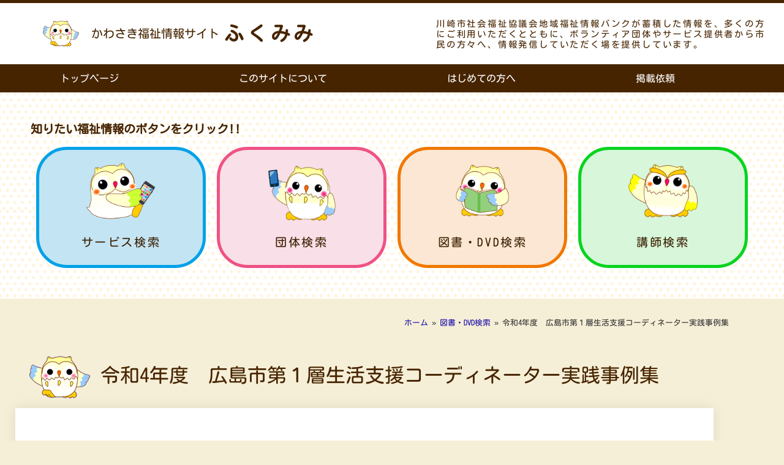

--- FILE ---
content_type: text/html; charset=UTF-8
request_url: https://k-fukumimi.com/books/%E4%BB%A4%E5%92%8C4%E5%B9%B4%E5%BA%A6%E3%80%80%E5%BA%83%E5%B3%B6%E5%B8%82%E7%AC%AC%EF%BC%91%E5%B1%A4%E7%94%9F%E6%B4%BB%E6%94%AF%E6%8F%B4%E3%82%B3%E3%83%BC%E3%83%87%E3%82%A3%E3%83%8D%E3%83%BC%E3%82%BF/
body_size: 16692
content:
<!doctype html>
<html lang="ja">
<head>
	<meta charset="UTF-8">
	<meta name="viewport" content="width=device-width, initial-scale=1">
	<link rel="profile" href="https://gmpg.org/xfn/11">
	<meta name='robots' content='index, follow, max-image-preview:large, max-snippet:-1, max-video-preview:-1' />

	<!-- This site is optimized with the Yoast SEO plugin v26.7 - https://yoast.com/wordpress/plugins/seo/ -->
	<title>令和4年度　広島市第１層生活支援コーディネーター実践事例集 | かわさき福祉情報サイト ふくみみ</title>
	<link rel="canonical" href="https://k-fukumimi.com/books/令和4年度　広島市第１層生活支援コーディネータ/" />
	<meta property="og:locale" content="ja_JP" />
	<meta property="og:type" content="article" />
	<meta property="og:title" content="令和4年度　広島市第１層生活支援コーディネーター実践事例集 | かわさき福祉情報サイト ふくみみ" />
	<meta property="og:url" content="https://k-fukumimi.com/books/令和4年度　広島市第１層生活支援コーディネータ/" />
	<meta property="og:site_name" content="かわさき福祉情報サイト ふくみみ" />
	<meta name="twitter:card" content="summary_large_image" />
	<script type="application/ld+json" class="yoast-schema-graph">{"@context":"https://schema.org","@graph":[{"@type":"WebPage","@id":"https://k-fukumimi.com/books/%e4%bb%a4%e5%92%8c4%e5%b9%b4%e5%ba%a6%e3%80%80%e5%ba%83%e5%b3%b6%e5%b8%82%e7%ac%ac%ef%bc%91%e5%b1%a4%e7%94%9f%e6%b4%bb%e6%94%af%e6%8f%b4%e3%82%b3%e3%83%bc%e3%83%87%e3%82%a3%e3%83%8d%e3%83%bc%e3%82%bf/","url":"https://k-fukumimi.com/books/%e4%bb%a4%e5%92%8c4%e5%b9%b4%e5%ba%a6%e3%80%80%e5%ba%83%e5%b3%b6%e5%b8%82%e7%ac%ac%ef%bc%91%e5%b1%a4%e7%94%9f%e6%b4%bb%e6%94%af%e6%8f%b4%e3%82%b3%e3%83%bc%e3%83%87%e3%82%a3%e3%83%8d%e3%83%bc%e3%82%bf/","name":"令和4年度　広島市第１層生活支援コーディネーター実践事例集 | かわさき福祉情報サイト ふくみみ","isPartOf":{"@id":"https://k-fukumimi.com/#website"},"datePublished":"2023-07-03T02:44:03+00:00","breadcrumb":{"@id":"https://k-fukumimi.com/books/%e4%bb%a4%e5%92%8c4%e5%b9%b4%e5%ba%a6%e3%80%80%e5%ba%83%e5%b3%b6%e5%b8%82%e7%ac%ac%ef%bc%91%e5%b1%a4%e7%94%9f%e6%b4%bb%e6%94%af%e6%8f%b4%e3%82%b3%e3%83%bc%e3%83%87%e3%82%a3%e3%83%8d%e3%83%bc%e3%82%bf/#breadcrumb"},"inLanguage":"ja","potentialAction":[{"@type":"ReadAction","target":["https://k-fukumimi.com/books/%e4%bb%a4%e5%92%8c4%e5%b9%b4%e5%ba%a6%e3%80%80%e5%ba%83%e5%b3%b6%e5%b8%82%e7%ac%ac%ef%bc%91%e5%b1%a4%e7%94%9f%e6%b4%bb%e6%94%af%e6%8f%b4%e3%82%b3%e3%83%bc%e3%83%87%e3%82%a3%e3%83%8d%e3%83%bc%e3%82%bf/"]}]},{"@type":"BreadcrumbList","@id":"https://k-fukumimi.com/books/%e4%bb%a4%e5%92%8c4%e5%b9%b4%e5%ba%a6%e3%80%80%e5%ba%83%e5%b3%b6%e5%b8%82%e7%ac%ac%ef%bc%91%e5%b1%a4%e7%94%9f%e6%b4%bb%e6%94%af%e6%8f%b4%e3%82%b3%e3%83%bc%e3%83%87%e3%82%a3%e3%83%8d%e3%83%bc%e3%82%bf/#breadcrumb","itemListElement":[{"@type":"ListItem","position":1,"name":"ホーム","item":"https://k-fukumimi.com/"},{"@type":"ListItem","position":2,"name":"図書・DVD検索","item":"https://k-fukumimi.com/books/"},{"@type":"ListItem","position":3,"name":"令和4年度　広島市第１層生活支援コーディネーター実践事例集"}]},{"@type":"WebSite","@id":"https://k-fukumimi.com/#website","url":"https://k-fukumimi.com/","name":"かわさき福祉情報サイト ふくみみ","description":"","potentialAction":[{"@type":"SearchAction","target":{"@type":"EntryPoint","urlTemplate":"https://k-fukumimi.com/?s={search_term_string}"},"query-input":{"@type":"PropertyValueSpecification","valueRequired":true,"valueName":"search_term_string"}}],"inLanguage":"ja"}]}</script>
	<!-- / Yoast SEO plugin. -->


<link rel="alternate" type="application/rss+xml" title="かわさき福祉情報サイト ふくみみ &raquo; フィード" href="https://k-fukumimi.com/feed/" />
<link rel="alternate" type="application/rss+xml" title="かわさき福祉情報サイト ふくみみ &raquo; コメントフィード" href="https://k-fukumimi.com/comments/feed/" />
<link rel="alternate" title="oEmbed (JSON)" type="application/json+oembed" href="https://k-fukumimi.com/wp-json/oembed/1.0/embed?url=https%3A%2F%2Fk-fukumimi.com%2Fbooks%2F%25e4%25bb%25a4%25e5%2592%258c4%25e5%25b9%25b4%25e5%25ba%25a6%25e3%2580%2580%25e5%25ba%2583%25e5%25b3%25b6%25e5%25b8%2582%25e7%25ac%25ac%25ef%25bc%2591%25e5%25b1%25a4%25e7%2594%259f%25e6%25b4%25bb%25e6%2594%25af%25e6%258f%25b4%25e3%2582%25b3%25e3%2583%25bc%25e3%2583%2587%25e3%2582%25a3%25e3%2583%258d%25e3%2583%25bc%25e3%2582%25bf%2F" />
<link rel="alternate" title="oEmbed (XML)" type="text/xml+oembed" href="https://k-fukumimi.com/wp-json/oembed/1.0/embed?url=https%3A%2F%2Fk-fukumimi.com%2Fbooks%2F%25e4%25bb%25a4%25e5%2592%258c4%25e5%25b9%25b4%25e5%25ba%25a6%25e3%2580%2580%25e5%25ba%2583%25e5%25b3%25b6%25e5%25b8%2582%25e7%25ac%25ac%25ef%25bc%2591%25e5%25b1%25a4%25e7%2594%259f%25e6%25b4%25bb%25e6%2594%25af%25e6%258f%25b4%25e3%2582%25b3%25e3%2583%25bc%25e3%2583%2587%25e3%2582%25a3%25e3%2583%258d%25e3%2583%25bc%25e3%2582%25bf%2F&#038;format=xml" />
<style id='wp-img-auto-sizes-contain-inline-css'>
img:is([sizes=auto i],[sizes^="auto," i]){contain-intrinsic-size:3000px 1500px}
/*# sourceURL=wp-img-auto-sizes-contain-inline-css */
</style>
<style id='wp-emoji-styles-inline-css'>

	img.wp-smiley, img.emoji {
		display: inline !important;
		border: none !important;
		box-shadow: none !important;
		height: 1em !important;
		width: 1em !important;
		margin: 0 0.07em !important;
		vertical-align: -0.1em !important;
		background: none !important;
		padding: 0 !important;
	}
/*# sourceURL=wp-emoji-styles-inline-css */
</style>
<link rel='stylesheet' id='wp-block-library-css' href='https://k-fukumimi.com/wp-includes/css/dist/block-library/style.min.css?ver=6.9' media='all' />
<style id='global-styles-inline-css'>
:root{--wp--preset--aspect-ratio--square: 1;--wp--preset--aspect-ratio--4-3: 4/3;--wp--preset--aspect-ratio--3-4: 3/4;--wp--preset--aspect-ratio--3-2: 3/2;--wp--preset--aspect-ratio--2-3: 2/3;--wp--preset--aspect-ratio--16-9: 16/9;--wp--preset--aspect-ratio--9-16: 9/16;--wp--preset--color--black: #000000;--wp--preset--color--cyan-bluish-gray: #abb8c3;--wp--preset--color--white: #ffffff;--wp--preset--color--pale-pink: #f78da7;--wp--preset--color--vivid-red: #cf2e2e;--wp--preset--color--luminous-vivid-orange: #ff6900;--wp--preset--color--luminous-vivid-amber: #fcb900;--wp--preset--color--light-green-cyan: #7bdcb5;--wp--preset--color--vivid-green-cyan: #00d084;--wp--preset--color--pale-cyan-blue: #8ed1fc;--wp--preset--color--vivid-cyan-blue: #0693e3;--wp--preset--color--vivid-purple: #9b51e0;--wp--preset--gradient--vivid-cyan-blue-to-vivid-purple: linear-gradient(135deg,rgb(6,147,227) 0%,rgb(155,81,224) 100%);--wp--preset--gradient--light-green-cyan-to-vivid-green-cyan: linear-gradient(135deg,rgb(122,220,180) 0%,rgb(0,208,130) 100%);--wp--preset--gradient--luminous-vivid-amber-to-luminous-vivid-orange: linear-gradient(135deg,rgb(252,185,0) 0%,rgb(255,105,0) 100%);--wp--preset--gradient--luminous-vivid-orange-to-vivid-red: linear-gradient(135deg,rgb(255,105,0) 0%,rgb(207,46,46) 100%);--wp--preset--gradient--very-light-gray-to-cyan-bluish-gray: linear-gradient(135deg,rgb(238,238,238) 0%,rgb(169,184,195) 100%);--wp--preset--gradient--cool-to-warm-spectrum: linear-gradient(135deg,rgb(74,234,220) 0%,rgb(151,120,209) 20%,rgb(207,42,186) 40%,rgb(238,44,130) 60%,rgb(251,105,98) 80%,rgb(254,248,76) 100%);--wp--preset--gradient--blush-light-purple: linear-gradient(135deg,rgb(255,206,236) 0%,rgb(152,150,240) 100%);--wp--preset--gradient--blush-bordeaux: linear-gradient(135deg,rgb(254,205,165) 0%,rgb(254,45,45) 50%,rgb(107,0,62) 100%);--wp--preset--gradient--luminous-dusk: linear-gradient(135deg,rgb(255,203,112) 0%,rgb(199,81,192) 50%,rgb(65,88,208) 100%);--wp--preset--gradient--pale-ocean: linear-gradient(135deg,rgb(255,245,203) 0%,rgb(182,227,212) 50%,rgb(51,167,181) 100%);--wp--preset--gradient--electric-grass: linear-gradient(135deg,rgb(202,248,128) 0%,rgb(113,206,126) 100%);--wp--preset--gradient--midnight: linear-gradient(135deg,rgb(2,3,129) 0%,rgb(40,116,252) 100%);--wp--preset--font-size--small: 13px;--wp--preset--font-size--medium: 20px;--wp--preset--font-size--large: 36px;--wp--preset--font-size--x-large: 42px;--wp--preset--spacing--20: 0.44rem;--wp--preset--spacing--30: 0.67rem;--wp--preset--spacing--40: 1rem;--wp--preset--spacing--50: 1.5rem;--wp--preset--spacing--60: 2.25rem;--wp--preset--spacing--70: 3.38rem;--wp--preset--spacing--80: 5.06rem;--wp--preset--shadow--natural: 6px 6px 9px rgba(0, 0, 0, 0.2);--wp--preset--shadow--deep: 12px 12px 50px rgba(0, 0, 0, 0.4);--wp--preset--shadow--sharp: 6px 6px 0px rgba(0, 0, 0, 0.2);--wp--preset--shadow--outlined: 6px 6px 0px -3px rgb(255, 255, 255), 6px 6px rgb(0, 0, 0);--wp--preset--shadow--crisp: 6px 6px 0px rgb(0, 0, 0);}:root { --wp--style--global--content-size: 800px;--wp--style--global--wide-size: 1200px; }:where(body) { margin: 0; }.wp-site-blocks > .alignleft { float: left; margin-right: 2em; }.wp-site-blocks > .alignright { float: right; margin-left: 2em; }.wp-site-blocks > .aligncenter { justify-content: center; margin-left: auto; margin-right: auto; }:where(.wp-site-blocks) > * { margin-block-start: 24px; margin-block-end: 0; }:where(.wp-site-blocks) > :first-child { margin-block-start: 0; }:where(.wp-site-blocks) > :last-child { margin-block-end: 0; }:root { --wp--style--block-gap: 24px; }:root :where(.is-layout-flow) > :first-child{margin-block-start: 0;}:root :where(.is-layout-flow) > :last-child{margin-block-end: 0;}:root :where(.is-layout-flow) > *{margin-block-start: 24px;margin-block-end: 0;}:root :where(.is-layout-constrained) > :first-child{margin-block-start: 0;}:root :where(.is-layout-constrained) > :last-child{margin-block-end: 0;}:root :where(.is-layout-constrained) > *{margin-block-start: 24px;margin-block-end: 0;}:root :where(.is-layout-flex){gap: 24px;}:root :where(.is-layout-grid){gap: 24px;}.is-layout-flow > .alignleft{float: left;margin-inline-start: 0;margin-inline-end: 2em;}.is-layout-flow > .alignright{float: right;margin-inline-start: 2em;margin-inline-end: 0;}.is-layout-flow > .aligncenter{margin-left: auto !important;margin-right: auto !important;}.is-layout-constrained > .alignleft{float: left;margin-inline-start: 0;margin-inline-end: 2em;}.is-layout-constrained > .alignright{float: right;margin-inline-start: 2em;margin-inline-end: 0;}.is-layout-constrained > .aligncenter{margin-left: auto !important;margin-right: auto !important;}.is-layout-constrained > :where(:not(.alignleft):not(.alignright):not(.alignfull)){max-width: var(--wp--style--global--content-size);margin-left: auto !important;margin-right: auto !important;}.is-layout-constrained > .alignwide{max-width: var(--wp--style--global--wide-size);}body .is-layout-flex{display: flex;}.is-layout-flex{flex-wrap: wrap;align-items: center;}.is-layout-flex > :is(*, div){margin: 0;}body .is-layout-grid{display: grid;}.is-layout-grid > :is(*, div){margin: 0;}body{padding-top: 0px;padding-right: 0px;padding-bottom: 0px;padding-left: 0px;}a:where(:not(.wp-element-button)){text-decoration: underline;}:root :where(.wp-element-button, .wp-block-button__link){background-color: #32373c;border-width: 0;color: #fff;font-family: inherit;font-size: inherit;font-style: inherit;font-weight: inherit;letter-spacing: inherit;line-height: inherit;padding-top: calc(0.667em + 2px);padding-right: calc(1.333em + 2px);padding-bottom: calc(0.667em + 2px);padding-left: calc(1.333em + 2px);text-decoration: none;text-transform: inherit;}.has-black-color{color: var(--wp--preset--color--black) !important;}.has-cyan-bluish-gray-color{color: var(--wp--preset--color--cyan-bluish-gray) !important;}.has-white-color{color: var(--wp--preset--color--white) !important;}.has-pale-pink-color{color: var(--wp--preset--color--pale-pink) !important;}.has-vivid-red-color{color: var(--wp--preset--color--vivid-red) !important;}.has-luminous-vivid-orange-color{color: var(--wp--preset--color--luminous-vivid-orange) !important;}.has-luminous-vivid-amber-color{color: var(--wp--preset--color--luminous-vivid-amber) !important;}.has-light-green-cyan-color{color: var(--wp--preset--color--light-green-cyan) !important;}.has-vivid-green-cyan-color{color: var(--wp--preset--color--vivid-green-cyan) !important;}.has-pale-cyan-blue-color{color: var(--wp--preset--color--pale-cyan-blue) !important;}.has-vivid-cyan-blue-color{color: var(--wp--preset--color--vivid-cyan-blue) !important;}.has-vivid-purple-color{color: var(--wp--preset--color--vivid-purple) !important;}.has-black-background-color{background-color: var(--wp--preset--color--black) !important;}.has-cyan-bluish-gray-background-color{background-color: var(--wp--preset--color--cyan-bluish-gray) !important;}.has-white-background-color{background-color: var(--wp--preset--color--white) !important;}.has-pale-pink-background-color{background-color: var(--wp--preset--color--pale-pink) !important;}.has-vivid-red-background-color{background-color: var(--wp--preset--color--vivid-red) !important;}.has-luminous-vivid-orange-background-color{background-color: var(--wp--preset--color--luminous-vivid-orange) !important;}.has-luminous-vivid-amber-background-color{background-color: var(--wp--preset--color--luminous-vivid-amber) !important;}.has-light-green-cyan-background-color{background-color: var(--wp--preset--color--light-green-cyan) !important;}.has-vivid-green-cyan-background-color{background-color: var(--wp--preset--color--vivid-green-cyan) !important;}.has-pale-cyan-blue-background-color{background-color: var(--wp--preset--color--pale-cyan-blue) !important;}.has-vivid-cyan-blue-background-color{background-color: var(--wp--preset--color--vivid-cyan-blue) !important;}.has-vivid-purple-background-color{background-color: var(--wp--preset--color--vivid-purple) !important;}.has-black-border-color{border-color: var(--wp--preset--color--black) !important;}.has-cyan-bluish-gray-border-color{border-color: var(--wp--preset--color--cyan-bluish-gray) !important;}.has-white-border-color{border-color: var(--wp--preset--color--white) !important;}.has-pale-pink-border-color{border-color: var(--wp--preset--color--pale-pink) !important;}.has-vivid-red-border-color{border-color: var(--wp--preset--color--vivid-red) !important;}.has-luminous-vivid-orange-border-color{border-color: var(--wp--preset--color--luminous-vivid-orange) !important;}.has-luminous-vivid-amber-border-color{border-color: var(--wp--preset--color--luminous-vivid-amber) !important;}.has-light-green-cyan-border-color{border-color: var(--wp--preset--color--light-green-cyan) !important;}.has-vivid-green-cyan-border-color{border-color: var(--wp--preset--color--vivid-green-cyan) !important;}.has-pale-cyan-blue-border-color{border-color: var(--wp--preset--color--pale-cyan-blue) !important;}.has-vivid-cyan-blue-border-color{border-color: var(--wp--preset--color--vivid-cyan-blue) !important;}.has-vivid-purple-border-color{border-color: var(--wp--preset--color--vivid-purple) !important;}.has-vivid-cyan-blue-to-vivid-purple-gradient-background{background: var(--wp--preset--gradient--vivid-cyan-blue-to-vivid-purple) !important;}.has-light-green-cyan-to-vivid-green-cyan-gradient-background{background: var(--wp--preset--gradient--light-green-cyan-to-vivid-green-cyan) !important;}.has-luminous-vivid-amber-to-luminous-vivid-orange-gradient-background{background: var(--wp--preset--gradient--luminous-vivid-amber-to-luminous-vivid-orange) !important;}.has-luminous-vivid-orange-to-vivid-red-gradient-background{background: var(--wp--preset--gradient--luminous-vivid-orange-to-vivid-red) !important;}.has-very-light-gray-to-cyan-bluish-gray-gradient-background{background: var(--wp--preset--gradient--very-light-gray-to-cyan-bluish-gray) !important;}.has-cool-to-warm-spectrum-gradient-background{background: var(--wp--preset--gradient--cool-to-warm-spectrum) !important;}.has-blush-light-purple-gradient-background{background: var(--wp--preset--gradient--blush-light-purple) !important;}.has-blush-bordeaux-gradient-background{background: var(--wp--preset--gradient--blush-bordeaux) !important;}.has-luminous-dusk-gradient-background{background: var(--wp--preset--gradient--luminous-dusk) !important;}.has-pale-ocean-gradient-background{background: var(--wp--preset--gradient--pale-ocean) !important;}.has-electric-grass-gradient-background{background: var(--wp--preset--gradient--electric-grass) !important;}.has-midnight-gradient-background{background: var(--wp--preset--gradient--midnight) !important;}.has-small-font-size{font-size: var(--wp--preset--font-size--small) !important;}.has-medium-font-size{font-size: var(--wp--preset--font-size--medium) !important;}.has-large-font-size{font-size: var(--wp--preset--font-size--large) !important;}.has-x-large-font-size{font-size: var(--wp--preset--font-size--x-large) !important;}
:root :where(.wp-block-pullquote){font-size: 1.5em;line-height: 1.6;}
/*# sourceURL=global-styles-inline-css */
</style>
<link rel='stylesheet' id='hello-elementor-css' href='https://k-fukumimi.com/wp-content/themes/hello-elementor/assets/css/reset.css?ver=3.4.5' media='all' />
<link rel='stylesheet' id='hello-elementor-theme-style-css' href='https://k-fukumimi.com/wp-content/themes/hello-elementor/assets/css/theme.css?ver=3.4.5' media='all' />
<link rel='stylesheet' id='hello-elementor-header-footer-css' href='https://k-fukumimi.com/wp-content/themes/hello-elementor/assets/css/header-footer.css?ver=3.4.5' media='all' />
<link rel='stylesheet' id='elementor-frontend-css' href='https://k-fukumimi.com/wp-content/plugins/elementor/assets/css/frontend.min.css?ver=3.34.1' media='all' />
<link rel='stylesheet' id='elementor-post-8-css' href='https://k-fukumimi.com/wp-content/uploads/elementor/css/post-8.css?ver=1768809360' media='all' />
<link rel='stylesheet' id='widget-image-css' href='https://k-fukumimi.com/wp-content/plugins/elementor/assets/css/widget-image.min.css?ver=3.34.1' media='all' />
<link rel='stylesheet' id='widget-heading-css' href='https://k-fukumimi.com/wp-content/plugins/elementor/assets/css/widget-heading.min.css?ver=3.34.1' media='all' />
<link rel='stylesheet' id='widget-nav-menu-css' href='https://k-fukumimi.com/wp-content/plugins/elementor-pro/assets/css/widget-nav-menu.min.css?ver=3.34.0' media='all' />
<link rel='stylesheet' id='widget-image-box-css' href='https://k-fukumimi.com/wp-content/plugins/elementor/assets/css/widget-image-box.min.css?ver=3.34.1' media='all' />
<link rel='stylesheet' id='widget-breadcrumbs-css' href='https://k-fukumimi.com/wp-content/plugins/elementor-pro/assets/css/widget-breadcrumbs.min.css?ver=3.34.0' media='all' />
<link rel='stylesheet' id='widget-post-info-css' href='https://k-fukumimi.com/wp-content/plugins/elementor-pro/assets/css/widget-post-info.min.css?ver=3.34.0' media='all' />
<link rel='stylesheet' id='widget-icon-list-css' href='https://k-fukumimi.com/wp-content/plugins/elementor/assets/css/widget-icon-list.min.css?ver=3.34.1' media='all' />
<link rel='stylesheet' id='elementor-icons-shared-0-css' href='https://k-fukumimi.com/wp-content/plugins/elementor/assets/lib/font-awesome/css/fontawesome.min.css?ver=5.15.3' media='all' />
<link rel='stylesheet' id='elementor-icons-fa-regular-css' href='https://k-fukumimi.com/wp-content/plugins/elementor/assets/lib/font-awesome/css/regular.min.css?ver=5.15.3' media='all' />
<link rel='stylesheet' id='elementor-icons-fa-solid-css' href='https://k-fukumimi.com/wp-content/plugins/elementor/assets/lib/font-awesome/css/solid.min.css?ver=5.15.3' media='all' />
<link rel='stylesheet' id='widget-divider-css' href='https://k-fukumimi.com/wp-content/plugins/elementor/assets/css/widget-divider.min.css?ver=3.34.1' media='all' />
<link rel='stylesheet' id='elementor-icons-css' href='https://k-fukumimi.com/wp-content/plugins/elementor/assets/lib/eicons/css/elementor-icons.min.css?ver=5.45.0' media='all' />
<link rel='stylesheet' id='elementor-post-1925-css' href='https://k-fukumimi.com/wp-content/uploads/elementor/css/post-1925.css?ver=1768809360' media='all' />
<link rel='stylesheet' id='elementor-post-984-css' href='https://k-fukumimi.com/wp-content/uploads/elementor/css/post-984.css?ver=1768809360' media='all' />
<link rel='stylesheet' id='elementor-post-6118-css' href='https://k-fukumimi.com/wp-content/uploads/elementor/css/post-6118.css?ver=1768809401' media='all' />
<link rel='stylesheet' id='elementor-gf-local-kosugimaru-css' href='https://k-fukumimi.com/wp-content/uploads/elementor/google-fonts/css/kosugimaru.css?ver=1750125946' media='all' />
<link rel='stylesheet' id='elementor-gf-local-montserrat-css' href='https://k-fukumimi.com/wp-content/uploads/elementor/google-fonts/css/montserrat.css?ver=1750125952' media='all' />
<script src="https://k-fukumimi.com/wp-includes/js/jquery/jquery.min.js?ver=3.7.1" id="jquery-core-js"></script>
<script src="https://k-fukumimi.com/wp-includes/js/jquery/jquery-migrate.min.js?ver=3.4.1" id="jquery-migrate-js"></script>
<link rel="https://api.w.org/" href="https://k-fukumimi.com/wp-json/" /><link rel="alternate" title="JSON" type="application/json" href="https://k-fukumimi.com/wp-json/wp/v2/books/16485" /><link rel="EditURI" type="application/rsd+xml" title="RSD" href="https://k-fukumimi.com/xmlrpc.php?rsd" />
<meta name="generator" content="WordPress 6.9" />
<link rel='shortlink' href='https://k-fukumimi.com/?p=16485' />
<meta name="generator" content="Elementor 3.34.1; features: additional_custom_breakpoints; settings: css_print_method-external, google_font-enabled, font_display-auto">
<!-- Google tag (gtag.js) -->
<script async src="https://www.googletagmanager.com/gtag/js?id=G-WK2G8357JB"></script>
<script>
  window.dataLayer = window.dataLayer || [];
  function gtag(){dataLayer.push(arguments);}
  gtag('js', new Date());

  gtag('config', 'G-WK2G8357JB');
</script>
			<style>
				.e-con.e-parent:nth-of-type(n+4):not(.e-lazyloaded):not(.e-no-lazyload),
				.e-con.e-parent:nth-of-type(n+4):not(.e-lazyloaded):not(.e-no-lazyload) * {
					background-image: none !important;
				}
				@media screen and (max-height: 1024px) {
					.e-con.e-parent:nth-of-type(n+3):not(.e-lazyloaded):not(.e-no-lazyload),
					.e-con.e-parent:nth-of-type(n+3):not(.e-lazyloaded):not(.e-no-lazyload) * {
						background-image: none !important;
					}
				}
				@media screen and (max-height: 640px) {
					.e-con.e-parent:nth-of-type(n+2):not(.e-lazyloaded):not(.e-no-lazyload),
					.e-con.e-parent:nth-of-type(n+2):not(.e-lazyloaded):not(.e-no-lazyload) * {
						background-image: none !important;
					}
				}
			</style>
			<link rel="icon" href="https://k-fukumimi.com/wp-content/uploads/2022/12/fukurou-2-150x150.png" sizes="32x32" />
<link rel="icon" href="https://k-fukumimi.com/wp-content/uploads/2022/12/fukurou-2-300x300.png" sizes="192x192" />
<link rel="apple-touch-icon" href="https://k-fukumimi.com/wp-content/uploads/2022/12/fukurou-2-300x300.png" />
<meta name="msapplication-TileImage" content="https://k-fukumimi.com/wp-content/uploads/2022/12/fukurou-2-300x300.png" />
		<style id="wp-custom-css">
			/*外部リンク*/
.e-ink:after {
	content: '';
	display: inline-block;
	width: 15px;
	height: 15px;
	background-image: url(../../wp-content/uploads/2023/03/share.svg);
	background-size: contain;
	vertical-align: middle;
	margin: 0 3px 0 3px;
}
/**/
.search_element_0{
	display:flex;
}
.ajax_0_0,.ajax_0_1,.ajax_0_2{
	width:33%;
	margin-right:10px;
}
select {
	padding: 1rem 1rem;
}
/*項目*/
.fea-search .title {
	font-size: 1em;
	font-weight: 500;
	margin: 25px 0 5px 0;
	color:#472400;
	font-family: "Kosugi Maru", Sans-serif;
}

.fea-search span {
	color:#472400;
	font-family: "Kosugi Maru", Sans-serif;
}

/*チェック項目*/
.fea-search input {
	margin-right:5px;
}
.fea-search label {
	width: 24%;
	background-color: #FFF;
	border: 1px solid #aaa;
	padding: 15px 20px;
	margin: 0 0 5px 0;
	vertical-align: top;
}
.fea-search input[type="checkbox"]:checked + label {
	accent-color: red;
}

/*検索ボタン*/
.fea-search .submit {
	text-align: center;
	margin-top:50px;
}
.fea-search input[type="submit"] {
	margin: 50px 0 20px 0;
	border: 2px solid #398712;/*#339900*/
	background-color: #398712;/*#339900*/
	width: 100%;
	color: #FFFFFF;
	font-weight: 400;
	border-radius:50px;
}
/*検索ボタン:マウスオーバー*/
.fea-search input[type="submit"]:hover {
	border: 2px solid #339900;
	background-color: #F4EBD0;
	color: #339900;
}
/*SP Only*/
@media screen and (max-width:767px) {
	/*チェック項目*/
.fea-search label {
	width: 48%;
}
}

/* 画像ボックスリンク */
.elementor-widget-image-box a:after { 
	content: "";
	display: block;
	position: absolute;
	top: 0;
	bottom: 0;
	left: 0;
	right: 0;
	z-index: 1;
	margin-top: -15px;
}

/* アイコンボックスリンク */
.elementor-widget-icon-box a:after {
	content: "";
	display: block;
	position: absolute;
	top: 0;
	bottom: 0;
	left: 0;
	right: 0;
	z-index: 1;
	color:#000000;
}

/*トップタブ*/
.sp-tab__nav-item .sp-tab__tab_title{
	font-family: "Kosugi Maru", Sans-serif;
	font-weight: 500!important;
	text-decoration: underline;
	font-size: 1rem!important;
}

/*長いURLがはみ出すのを防ぐ*/
a{
	word-break: break-all;
}

/*リンク集ページ表*/
.table-link{
  width: 100%;
}
.table-link td{
  border: 1px #e5d4ae solid;
}
.table-link .midashi{
  background-color:#D3B574;
  font-size: 1.2em;
	color:#000000;
}
.table-link .dantai{
  background-color:#fcfaf3;
  width: 50%;
  color: #1A0DAB;
}

.table-link2{
  width: 100%;
}
.table-link2 td{
  border: 1px #e5d4ae solid;
}
.table-link2 .dantai{
  background-color:#fcfaf3;
  width: 33.3%;
	color: #1A0DAB;
}
@media screen and (max-width: 640px) {
.table-link2 .dantai {
	display: block;
	width: 100%;
  }
}
.broken_link, a.broken_link {
	text-decoration: none;
}

/*リンク後の文字色*/
.elementor-button:visited{
	color:#120977;
}
/*テキストウィジェットリンク*/
.table-link .dantai a,.table-link2 .dantai a {
	color: #1A0DAB;
	text-decoration:underline;
}
.table-link .dantai a:hover,.table-link2 .dantai a:hover {
	color: #CC3366;
}

/*各詳細ページtable調整*/
.elementor-container .elementor-column .tb-h{
	width: 20%;
}
.elementor-container .elementor-column .tb-c{
	width: 80%;
}
@media screen and (max-width:767px) {
    .elementor-container .elementor-column .tb-h{
	width: 100%;
}
.elementor-container .elementor-column .tb-c{
	width: 100%;
}
}
/* リンク設定 */
.elementor-widget-text-editor .elementor-widget-container a{
	text-decoration:underline!important;
}

/********************/
/* 助成金ページ外部リンクマーク */
/********************/
/*.josei-title .elementor-icon-list-item a .elementor-icon-list-text:after{
	content: '';
	display: inline-block;
	width: 15px;
	height: 15px;
	background-image: url(../../wp-content/uploads/2023/03/share.svg);
	background-size: contain;
	vertical-align: middle;
	margin: 0 3px 0 -3px;	
}*/

.josei-title .elementor-icon-list-item a .elementor-icon-list-text:after{
	content: '';
	display: inline-block;
	width: 15px;
	height: 15px;
	background-image: url(https://k-fukumimi.com/wp-content/uploads/2023/03/share.svg);
	background-size: contain;
	vertical-align: middle;
	margin: 0 3px 0 -3px;	
}

.josei-title a{
  text-decoration: underline;
}
.josei-title a:hover{
  color:#1A0DAB;
}


/*
 * トップページ新着情報タブ内のボタンのスタイル一時対応25/12/22
 * */
.elementor-element-5b7e0d0 .elementor-widget-container .elementor-button-wrapper .elementor-button {
	background-color: #d3b574;
	fill: #472400;
	color: #472400;
	border: solid 1px #472400;
	border-radius: 25px;
}
.elementor-element-5b7e0d0 .elementor-widget-container .elementor-button-wrapper .elementor-button span {
	gap: 15px;
	flex-direction: row-reverse;
}

.elementor-element-5b7e0d0 .elementor-posts {
	    gap: 15px;
}
.elementor-element-5b7e0d0 .elementor-post__text {
	border-bottom: 1px solid #F4EBD0;
}
.elementor-element-5b7e0d0 .elementor-post__text a {
	font-size: 0.9em;
	text-decoration: underline;
}
.elementor-element-5b7e0d0 .elementor-post-date {
	color: #AF1045;
	font-family: "Montserrat", Sans-serif;
	font-size: 0.9em;
	font-weight: 400;
}
.elementor-element-5b7e0d0 .elementor-post__thumbnail {
	width: 38.46%;
}
.elementor-element-5b7e0d0 .elementor-post.elementor-grid-item {
	display: block;
}
/*25/12/22 ここまで*/		</style>
		</head>
<body class="wp-singular books-template-default single single-books postid-16485 wp-embed-responsive wp-theme-hello-elementor hello-elementor-default elementor-default elementor-kit-8 elementor-page-6118">


<a class="skip-link screen-reader-text" href="#content">コンテンツにスキップ</a>

		<header data-elementor-type="header" data-elementor-id="1925" class="elementor elementor-1925 elementor-location-header" data-elementor-post-type="elementor_library">
					<section class="elementor-section elementor-top-section elementor-element elementor-element-b0a97a3 elementor-section-full_width elementor-section-height-min-height elementor-hidden-desktop elementor-hidden-tablet elementor-section-height-default elementor-section-items-middle" data-id="b0a97a3" data-element_type="section" id="uppage" data-settings="{&quot;background_background&quot;:&quot;classic&quot;}">
						<div class="elementor-container elementor-column-gap-default">
					<div class="make-column-clickable-elementor elementor-column elementor-col-33 elementor-top-column elementor-element elementor-element-5d46147" style="cursor: pointer;" data-column-clickable="https://k-fukumimi.com" data-column-clickable-blank="_self" data-id="5d46147" data-element_type="column">
			<div class="elementor-widget-wrap elementor-element-populated">
						<div class="elementor-element elementor-element-60e977e3 elementor-widget elementor-widget-image" data-id="60e977e3" data-element_type="widget" data-widget_type="image.default">
				<div class="elementor-widget-container">
															<img width="99" height="69" src="https://k-fukumimi.com/wp-content/uploads/2022/09/img_aboutsite_02.png" class="attachment-thumbnail size-thumbnail wp-image-57" alt="" />															</div>
				</div>
					</div>
		</div>
				<div class="make-column-clickable-elementor elementor-column elementor-col-33 elementor-top-column elementor-element elementor-element-641f38a" style="cursor: pointer;" data-column-clickable="https://k-fukumimi.com" data-column-clickable-blank="_self" data-id="641f38a" data-element_type="column">
			<div class="elementor-widget-wrap elementor-element-populated">
						<div class="elementor-element elementor-element-e0e953d elementor-widget elementor-widget-heading" data-id="e0e953d" data-element_type="widget" data-widget_type="heading.default">
				<div class="elementor-widget-container">
					<h1 class="elementor-heading-title elementor-size-default">かわさき福祉情報サイト</h1>				</div>
				</div>
				<div class="elementor-element elementor-element-90b6060 elementor-widget elementor-widget-heading" data-id="90b6060" data-element_type="widget" data-widget_type="heading.default">
				<div class="elementor-widget-container">
					<h1 class="elementor-heading-title elementor-size-default">ふくみみ</h1>				</div>
				</div>
					</div>
		</div>
				<div class="make-column-clickable-elementor elementor-column elementor-col-33 elementor-top-column elementor-element elementor-element-25ca317" style="cursor: pointer;" data-column-clickable="https://k-fukumimi.com" data-column-clickable-blank="_self" data-id="25ca317" data-element_type="column">
			<div class="elementor-widget-wrap elementor-element-populated">
						<div class="elementor-element elementor-element-cf6595c elementor-widget elementor-widget-image" data-id="cf6595c" data-element_type="widget" data-widget_type="image.default">
				<div class="elementor-widget-container">
															<img width="99" height="69" src="https://k-fukumimi.com/wp-content/uploads/2022/09/img_aboutsite_02.png" class="attachment-thumbnail size-thumbnail wp-image-57" alt="" />															</div>
				</div>
					</div>
		</div>
					</div>
		</section>
				<section class="elementor-section elementor-top-section elementor-element elementor-element-5244e50 elementor-hidden-desktop elementor-hidden-tablet elementor-section-boxed elementor-section-height-default elementor-section-height-default" data-id="5244e50" data-element_type="section" data-settings="{&quot;background_background&quot;:&quot;classic&quot;}">
						<div class="elementor-container elementor-column-gap-no">
					<div class="elementor-column elementor-col-100 elementor-top-column elementor-element elementor-element-49a0d80" data-id="49a0d80" data-element_type="column">
			<div class="elementor-widget-wrap elementor-element-populated">
						<div class="elementor-element elementor-element-a1ac637 elementor-nav-menu__align-center elementor-nav-menu--stretch elementor-nav-menu--dropdown-tablet elementor-nav-menu__text-align-aside elementor-nav-menu--toggle elementor-nav-menu--burger elementor-widget elementor-widget-nav-menu" data-id="a1ac637" data-element_type="widget" data-settings="{&quot;full_width&quot;:&quot;stretch&quot;,&quot;layout&quot;:&quot;horizontal&quot;,&quot;submenu_icon&quot;:{&quot;value&quot;:&quot;&lt;i class=\&quot;fas fa-caret-down\&quot; aria-hidden=\&quot;true\&quot;&gt;&lt;\/i&gt;&quot;,&quot;library&quot;:&quot;fa-solid&quot;},&quot;toggle&quot;:&quot;burger&quot;}" data-widget_type="nav-menu.default">
				<div class="elementor-widget-container">
								<nav aria-label="メニュー" class="elementor-nav-menu--main elementor-nav-menu__container elementor-nav-menu--layout-horizontal e--pointer-background e--animation-fade">
				<ul id="menu-1-a1ac637" class="elementor-nav-menu"><li class="menu-item menu-item-type-post_type menu-item-object-page menu-item-home menu-item-1912"><a href="https://k-fukumimi.com/" class="elementor-item">トップページ</a></li>
<li class="menu-item menu-item-type-post_type menu-item-object-page menu-item-2700"><a href="https://k-fukumimi.com/about/" class="elementor-item">このサイトについて</a></li>
<li class="menu-item menu-item-type-post_type menu-item-object-page menu-item-2701"><a href="https://k-fukumimi.com/first-time/" class="elementor-item">はじめての方へ</a></li>
<li class="menu-item menu-item-type-post_type menu-item-object-page menu-item-15570"><a href="https://k-fukumimi.com/publish/" class="elementor-item">掲載依頼</a></li>
</ul>			</nav>
					<div class="elementor-menu-toggle" role="button" tabindex="0" aria-label="Menu Toggle" aria-expanded="false">
			<i aria-hidden="true" role="presentation" class="elementor-menu-toggle__icon--open fas fa-bars"></i><i aria-hidden="true" role="presentation" class="elementor-menu-toggle__icon--close eicon-close"></i>		</div>
					<nav class="elementor-nav-menu--dropdown elementor-nav-menu__container" aria-hidden="true">
				<ul id="menu-2-a1ac637" class="elementor-nav-menu"><li class="menu-item menu-item-type-post_type menu-item-object-page menu-item-home menu-item-1912"><a href="https://k-fukumimi.com/" class="elementor-item" tabindex="-1">トップページ</a></li>
<li class="menu-item menu-item-type-post_type menu-item-object-page menu-item-2700"><a href="https://k-fukumimi.com/about/" class="elementor-item" tabindex="-1">このサイトについて</a></li>
<li class="menu-item menu-item-type-post_type menu-item-object-page menu-item-2701"><a href="https://k-fukumimi.com/first-time/" class="elementor-item" tabindex="-1">はじめての方へ</a></li>
<li class="menu-item menu-item-type-post_type menu-item-object-page menu-item-15570"><a href="https://k-fukumimi.com/publish/" class="elementor-item" tabindex="-1">掲載依頼</a></li>
</ul>			</nav>
						</div>
				</div>
					</div>
		</div>
					</div>
		</section>
				<section class="elementor-section elementor-top-section elementor-element elementor-element-abfccaf elementor-section-full_width elementor-section-height-min-height elementor-hidden-mobile elementor-section-height-default elementor-section-items-middle" data-id="abfccaf" data-element_type="section" data-settings="{&quot;background_background&quot;:&quot;classic&quot;}">
						<div class="elementor-container elementor-column-gap-default">
					<div class="make-column-clickable-elementor elementor-column elementor-col-50 elementor-top-column elementor-element elementor-element-2ade42c" style="cursor: pointer;" data-column-clickable="https://k-fukumimi.com" data-column-clickable-blank="_self" data-id="2ade42c" data-element_type="column">
			<div class="elementor-widget-wrap elementor-element-populated">
						<div class="elementor-element elementor-element-cccff89 elementor-widget__width-auto elementor-widget elementor-widget-image" data-id="cccff89" data-element_type="widget" data-widget_type="image.default">
				<div class="elementor-widget-container">
															<img width="99" height="69" src="https://k-fukumimi.com/wp-content/uploads/2022/09/img_aboutsite_02.png" class="attachment-thumbnail size-thumbnail wp-image-57" alt="" />															</div>
				</div>
				<div class="elementor-element elementor-element-55b52d6 elementor-widget__width-auto elementor-widget elementor-widget-heading" data-id="55b52d6" data-element_type="widget" data-widget_type="heading.default">
				<div class="elementor-widget-container">
					<h1 class="elementor-heading-title elementor-size-default">かわさき福祉情報サイト</h1>				</div>
				</div>
				<div class="elementor-element elementor-element-6f777de elementor-widget__width-auto elementor-widget elementor-widget-heading" data-id="6f777de" data-element_type="widget" data-widget_type="heading.default">
				<div class="elementor-widget-container">
					<h1 class="elementor-heading-title elementor-size-default">ふくみみ</h1>				</div>
				</div>
					</div>
		</div>
				<div class="elementor-column elementor-col-50 elementor-top-column elementor-element elementor-element-7199de9" data-id="7199de9" data-element_type="column">
			<div class="elementor-widget-wrap elementor-element-populated">
						<div class="elementor-element elementor-element-2302647 elementor-widget elementor-widget-heading" data-id="2302647" data-element_type="widget" data-widget_type="heading.default">
				<div class="elementor-widget-container">
					<p class="elementor-heading-title elementor-size-default">川崎市社会福祉協議会地域福祉情報バンクが蓄積した情報を、多くの方にご利用いただくとともに、ボランティア団体やサービス提供者から市民の方々へ、情報発信していただく場を提供しています。</p>				</div>
				</div>
					</div>
		</div>
					</div>
		</section>
				<section class="elementor-section elementor-top-section elementor-element elementor-element-2699e694 elementor-hidden-mobile elementor-section-boxed elementor-section-height-default elementor-section-height-default" data-id="2699e694" data-element_type="section" id="header-02" data-settings="{&quot;background_background&quot;:&quot;classic&quot;}">
						<div class="elementor-container elementor-column-gap-no">
					<div class="elementor-column elementor-col-100 elementor-top-column elementor-element elementor-element-5058f72c" data-id="5058f72c" data-element_type="column">
			<div class="elementor-widget-wrap elementor-element-populated">
						<div class="elementor-element elementor-element-6f5649e7 elementor-nav-menu__align-justify elementor-nav-menu--stretch elementor-nav-menu--dropdown-tablet elementor-nav-menu__text-align-aside elementor-nav-menu--toggle elementor-nav-menu--burger elementor-widget elementor-widget-nav-menu" data-id="6f5649e7" data-element_type="widget" data-settings="{&quot;full_width&quot;:&quot;stretch&quot;,&quot;layout&quot;:&quot;horizontal&quot;,&quot;submenu_icon&quot;:{&quot;value&quot;:&quot;&lt;i class=\&quot;fas fa-caret-down\&quot; aria-hidden=\&quot;true\&quot;&gt;&lt;\/i&gt;&quot;,&quot;library&quot;:&quot;fa-solid&quot;},&quot;toggle&quot;:&quot;burger&quot;}" data-widget_type="nav-menu.default">
				<div class="elementor-widget-container">
								<nav aria-label="メニュー" class="elementor-nav-menu--main elementor-nav-menu__container elementor-nav-menu--layout-horizontal e--pointer-background e--animation-fade">
				<ul id="menu-1-6f5649e7" class="elementor-nav-menu"><li class="menu-item menu-item-type-post_type menu-item-object-page menu-item-home menu-item-1912"><a href="https://k-fukumimi.com/" class="elementor-item">トップページ</a></li>
<li class="menu-item menu-item-type-post_type menu-item-object-page menu-item-2700"><a href="https://k-fukumimi.com/about/" class="elementor-item">このサイトについて</a></li>
<li class="menu-item menu-item-type-post_type menu-item-object-page menu-item-2701"><a href="https://k-fukumimi.com/first-time/" class="elementor-item">はじめての方へ</a></li>
<li class="menu-item menu-item-type-post_type menu-item-object-page menu-item-15570"><a href="https://k-fukumimi.com/publish/" class="elementor-item">掲載依頼</a></li>
</ul>			</nav>
					<div class="elementor-menu-toggle" role="button" tabindex="0" aria-label="Menu Toggle" aria-expanded="false">
			<i aria-hidden="true" role="presentation" class="elementor-menu-toggle__icon--open eicon-menu-bar"></i><i aria-hidden="true" role="presentation" class="elementor-menu-toggle__icon--close eicon-close"></i>		</div>
					<nav class="elementor-nav-menu--dropdown elementor-nav-menu__container" aria-hidden="true">
				<ul id="menu-2-6f5649e7" class="elementor-nav-menu"><li class="menu-item menu-item-type-post_type menu-item-object-page menu-item-home menu-item-1912"><a href="https://k-fukumimi.com/" class="elementor-item" tabindex="-1">トップページ</a></li>
<li class="menu-item menu-item-type-post_type menu-item-object-page menu-item-2700"><a href="https://k-fukumimi.com/about/" class="elementor-item" tabindex="-1">このサイトについて</a></li>
<li class="menu-item menu-item-type-post_type menu-item-object-page menu-item-2701"><a href="https://k-fukumimi.com/first-time/" class="elementor-item" tabindex="-1">はじめての方へ</a></li>
<li class="menu-item menu-item-type-post_type menu-item-object-page menu-item-15570"><a href="https://k-fukumimi.com/publish/" class="elementor-item" tabindex="-1">掲載依頼</a></li>
</ul>			</nav>
						</div>
				</div>
					</div>
		</div>
					</div>
		</section>
				</header>
				<div data-elementor-type="single-post" data-elementor-id="6118" class="elementor elementor-6118 elementor-location-single post-16485 books type-books status-publish hentry books_document-document books_place-information_bank books_genre-769 books_genre-770" data-elementor-post-type="elementor_library">
					<section class="elementor-section elementor-top-section elementor-element elementor-element-3fcf01b elementor-section-boxed elementor-section-height-default elementor-section-height-default" data-id="3fcf01b" data-element_type="section" data-settings="{&quot;background_background&quot;:&quot;classic&quot;}">
						<div class="elementor-container elementor-column-gap-default">
					<div class="elementor-column elementor-col-100 elementor-top-column elementor-element elementor-element-84c3c22" data-id="84c3c22" data-element_type="column">
			<div class="elementor-widget-wrap elementor-element-populated">
						<div class="elementor-element elementor-element-7452365e elementor-widget elementor-widget-heading" data-id="7452365e" data-element_type="widget" data-widget_type="heading.default">
				<div class="elementor-widget-container">
					<h2 class="elementor-heading-title elementor-size-default">知りたい福祉情報のボタンをクリック!!</h2>				</div>
				</div>
				<div class="elementor-element elementor-element-65122cd elementor-widget__width-initial elementor-position-top elementor-widget elementor-widget-image-box" data-id="65122cd" data-element_type="widget" data-widget_type="image-box.default">
				<div class="elementor-widget-container">
					<div class="elementor-image-box-wrapper"><figure class="elementor-image-box-img"><a href="https://k-fukumimi.com/search-service/" tabindex="-1"><img width="300" height="300" src="https://k-fukumimi.com/wp-content/uploads/2022/12/fukurou-5.png" class="attachment-full size-full wp-image-1970" alt="サービス検索はこちら" /></a></figure><div class="elementor-image-box-content"><h3 class="elementor-image-box-title"><a href="https://k-fukumimi.com/search-service/">サービス検索</a></h3></div></div>				</div>
				</div>
				<div class="elementor-element elementor-element-1d2f3621 elementor-widget__width-initial elementor-position-top elementor-widget elementor-widget-image-box" data-id="1d2f3621" data-element_type="widget" data-widget_type="image-box.default">
				<div class="elementor-widget-container">
					<div class="elementor-image-box-wrapper"><figure class="elementor-image-box-img"><a href="https://k-fukumimi.com/search-group/" tabindex="-1"><img width="300" height="300" src="https://k-fukumimi.com/wp-content/uploads/2022/12/fukurou-4.png" class="attachment-full size-full wp-image-1969" alt="団体検索はこちら" /></a></figure><div class="elementor-image-box-content"><h3 class="elementor-image-box-title"><a href="https://k-fukumimi.com/search-group/">団体検索</a></h3></div></div>				</div>
				</div>
				<div class="elementor-element elementor-element-14051f3e elementor-widget__width-initial elementor-position-top elementor-widget elementor-widget-image-box" data-id="14051f3e" data-element_type="widget" data-widget_type="image-box.default">
				<div class="elementor-widget-container">
					<div class="elementor-image-box-wrapper"><figure class="elementor-image-box-img"><a href="https://k-fukumimi.com/search-book/" tabindex="-1"><img width="300" height="300" src="https://k-fukumimi.com/wp-content/uploads/2022/12/fukurou-1.png" class="attachment-full size-full wp-image-1974" alt="図書・DVD検索はこちら" /></a></figure><div class="elementor-image-box-content"><h3 class="elementor-image-box-title"><a href="https://k-fukumimi.com/search-book/">図書・DVD検索</a></h3></div></div>				</div>
				</div>
				<div class="elementor-element elementor-element-6aa96b6a elementor-widget__width-initial elementor-position-top elementor-widget elementor-widget-image-box" data-id="6aa96b6a" data-element_type="widget" data-widget_type="image-box.default">
				<div class="elementor-widget-container">
					<div class="elementor-image-box-wrapper"><figure class="elementor-image-box-img"><a href="https://k-fukumimi.com/search-teacher/" tabindex="-1"><img width="300" height="300" src="https://k-fukumimi.com/wp-content/uploads/2022/12/fukurou-3.png" class="attachment-full size-full wp-image-1968" alt="講師検索はこちら" /></a></figure><div class="elementor-image-box-content"><h3 class="elementor-image-box-title"><a href="https://k-fukumimi.com/search-teacher/">講師検索</a></h3></div></div>				</div>
				</div>
					</div>
		</div>
					</div>
		</section>
				<section class="elementor-section elementor-top-section elementor-element elementor-element-1ada881b elementor-section-boxed elementor-section-height-default elementor-section-height-default" data-id="1ada881b" data-element_type="section" data-settings="{&quot;background_background&quot;:&quot;classic&quot;}">
						<div class="elementor-container elementor-column-gap-default">
					<div class="elementor-column elementor-col-100 elementor-top-column elementor-element elementor-element-40262367" data-id="40262367" data-element_type="column">
			<div class="elementor-widget-wrap elementor-element-populated">
						<div class="elementor-element elementor-element-3be7cf0f elementor-align-right elementor-widget elementor-widget-breadcrumbs" data-id="3be7cf0f" data-element_type="widget" data-widget_type="breadcrumbs.default">
				<div class="elementor-widget-container">
					<p id="breadcrumbs"><span><span><a href="https://k-fukumimi.com/">ホーム</a></span> » <span><a href="https://k-fukumimi.com/books/">図書・DVD検索</a></span> » <span class="breadcrumb_last" aria-current="page">令和4年度　広島市第１層生活支援コーディネーター実践事例集</span></span></p>				</div>
				</div>
					</div>
		</div>
					</div>
		</section>
				<section class="elementor-section elementor-top-section elementor-element elementor-element-702d1446 elementor-section-boxed elementor-section-height-default elementor-section-height-default" data-id="702d1446" data-element_type="section" data-settings="{&quot;background_background&quot;:&quot;classic&quot;}">
							<div class="elementor-background-overlay"></div>
							<div class="elementor-container elementor-column-gap-default">
					<div class="elementor-column elementor-col-100 elementor-top-column elementor-element elementor-element-11196898" data-id="11196898" data-element_type="column">
			<div class="elementor-widget-wrap elementor-element-populated">
						<div class="elementor-element elementor-element-5210163c elementor-position-left elementor-vertical-align-middle elementor-widget elementor-widget-image-box" data-id="5210163c" data-element_type="widget" data-widget_type="image-box.default">
				<div class="elementor-widget-container">
					<div class="elementor-image-box-wrapper"><figure class="elementor-image-box-img"><img width="99" height="69" src="https://k-fukumimi.com/wp-content/uploads/2022/09/img_aboutsite_02.png" class="attachment-full size-full wp-image-57" alt="" /></figure><div class="elementor-image-box-content"><h3 class="elementor-image-box-title">令和4年度　広島市第１層生活支援コーディネーター実践事例集</h3></div></div>				</div>
				</div>
					</div>
		</div>
					</div>
		</section>
				<section class="elementor-section elementor-top-section elementor-element elementor-element-6788a2a7 elementor-section-boxed elementor-section-height-default elementor-section-height-default" data-id="6788a2a7" data-element_type="section" data-settings="{&quot;background_background&quot;:&quot;classic&quot;}">
							<div class="elementor-background-overlay"></div>
							<div class="elementor-container elementor-column-gap-default">
					<div class="elementor-column elementor-col-100 elementor-top-column elementor-element elementor-element-67908995" data-id="67908995" data-element_type="column" data-settings="{&quot;background_background&quot;:&quot;classic&quot;}">
			<div class="elementor-widget-wrap elementor-element-populated">
						<div class="elementor-element elementor-element-61730858 elementor-mobile-align-left elementor-widget elementor-widget-post-info" data-id="61730858" data-element_type="widget" data-widget_type="post-info.default">
				<div class="elementor-widget-container">
							<ul class="elementor-icon-list-items elementor-post-info">
								<li class="elementor-icon-list-item elementor-repeater-item-e2959ea">
										<span class="elementor-icon-list-icon">
								<i aria-hidden="true" class="fas fa-map-marker-alt"></i>							</span>
									<span class="elementor-icon-list-text elementor-post-info__item elementor-post-info__item--type-custom">
										保管場所					</span>
								</li>
				</ul>
						</div>
				</div>
				<div class="elementor-element elementor-element-7d97badb elementor-mobile-align-left elementor-widget elementor-widget-post-info" data-id="7d97badb" data-element_type="widget" data-widget_type="post-info.default">
				<div class="elementor-widget-container">
							<ul class="elementor-icon-list-items elementor-post-info">
								<li class="elementor-icon-list-item elementor-repeater-item-e2959ea" itemprop="about">
													<span class="elementor-icon-list-text elementor-post-info__item elementor-post-info__item--type-terms">
										<span class="elementor-post-info__terms-list">
				<span class="elementor-post-info__terms-list-item">地域福祉情報バンク</span>				</span>
					</span>
								</li>
				</ul>
						</div>
				</div>
				<div class="elementor-element elementor-element-7dd1ee1b elementor-mobile-align-left elementor-widget elementor-widget-post-info" data-id="7dd1ee1b" data-element_type="widget" data-widget_type="post-info.default">
				<div class="elementor-widget-container">
							<ul class="elementor-icon-list-items elementor-post-info">
								<li class="elementor-icon-list-item elementor-repeater-item-5b3a374">
										<span class="elementor-icon-list-icon">
								<i aria-hidden="true" class="fas fa-book"></i>							</span>
									<span class="elementor-icon-list-text elementor-post-info__item elementor-post-info__item--type-custom">
										メディア					</span>
								</li>
				</ul>
						</div>
				</div>
				<div class="elementor-element elementor-element-68014f5 elementor-mobile-align-left elementor-widget elementor-widget-post-info" data-id="68014f5" data-element_type="widget" data-widget_type="post-info.default">
				<div class="elementor-widget-container">
							<ul class="elementor-icon-list-items elementor-post-info">
								<li class="elementor-icon-list-item elementor-repeater-item-5b3a374" itemprop="about">
													<span class="elementor-icon-list-text elementor-post-info__item elementor-post-info__item--type-terms">
										<span class="elementor-post-info__terms-list">
				<span class="elementor-post-info__terms-list-item">資料</span>				</span>
					</span>
								</li>
				</ul>
						</div>
				</div>
				<div class="elementor-element elementor-element-767f4a59 elementor-mobile-align-left elementor-widget elementor-widget-post-info" data-id="767f4a59" data-element_type="widget" data-widget_type="post-info.default">
				<div class="elementor-widget-container">
							<ul class="elementor-icon-list-items elementor-post-info">
								<li class="elementor-icon-list-item elementor-repeater-item-935889f">
										<span class="elementor-icon-list-icon">
								<i aria-hidden="true" class="fas fa-tag"></i>							</span>
									<span class="elementor-icon-list-text elementor-post-info__item elementor-post-info__item--type-custom">
										ジャンル					</span>
								</li>
				</ul>
						</div>
				</div>
				<div class="elementor-element elementor-element-357314ef elementor-mobile-align-left elementor-widget elementor-widget-post-info" data-id="357314ef" data-element_type="widget" data-widget_type="post-info.default">
				<div class="elementor-widget-container">
							<ul class="elementor-icon-list-items elementor-post-info">
								<li class="elementor-icon-list-item elementor-repeater-item-935889f" itemprop="about">
													<span class="elementor-icon-list-text elementor-post-info__item elementor-post-info__item--type-terms">
										<span class="elementor-post-info__terms-list">
				<span class="elementor-post-info__terms-list-item">21. 地域福祉</span>, <span class="elementor-post-info__terms-list-item">22. 社会福祉協議会</span>				</span>
					</span>
								</li>
				</ul>
						</div>
				</div>
				<div class="elementor-element elementor-element-22cf5ea3 elementor-widget-divider--view-line elementor-widget elementor-widget-divider" data-id="22cf5ea3" data-element_type="widget" data-widget_type="divider.default">
				<div class="elementor-widget-container">
							<div class="elementor-divider">
			<span class="elementor-divider-separator">
						</span>
		</div>
						</div>
				</div>
				<section class="elementor-section elementor-inner-section elementor-element elementor-element-55e72da elementor-section-boxed elementor-section-height-default elementor-section-height-default" data-id="55e72da" data-element_type="section">
						<div class="elementor-container elementor-column-gap-default">
					<div class="elementor-column elementor-col-50 elementor-inner-column elementor-element elementor-element-4072a4f tb-h" data-id="4072a4f" data-element_type="column" data-settings="{&quot;background_background&quot;:&quot;classic&quot;}">
			<div class="elementor-widget-wrap elementor-element-populated">
						<div class="elementor-element elementor-element-732b0883 elementor-widget elementor-widget-heading" data-id="732b0883" data-element_type="widget" data-widget_type="heading.default">
				<div class="elementor-widget-container">
					<h2 class="elementor-heading-title elementor-size-default">請求番号
</h2>				</div>
				</div>
					</div>
		</div>
				<div class="elementor-column elementor-col-50 elementor-inner-column elementor-element elementor-element-60b0fad7 tb-c" data-id="60b0fad7" data-element_type="column">
			<div class="elementor-widget-wrap elementor-element-populated">
						<div class="elementor-element elementor-element-2b6acd02 elementor-widget elementor-widget-text-editor" data-id="2b6acd02" data-element_type="widget" data-widget_type="text-editor.default">
				<div class="elementor-widget-container">
									2160205								</div>
				</div>
					</div>
		</div>
					</div>
		</section>
				<section class="elementor-section elementor-inner-section elementor-element elementor-element-430fe95 elementor-section-boxed elementor-section-height-default elementor-section-height-default" data-id="430fe95" data-element_type="section">
						<div class="elementor-container elementor-column-gap-default">
					<div class="elementor-column elementor-col-50 elementor-inner-column elementor-element elementor-element-c240d13 tb-h" data-id="c240d13" data-element_type="column" data-settings="{&quot;background_background&quot;:&quot;classic&quot;}">
			<div class="elementor-widget-wrap elementor-element-populated">
						<div class="elementor-element elementor-element-418fd38 elementor-widget elementor-widget-heading" data-id="418fd38" data-element_type="widget" data-widget_type="heading.default">
				<div class="elementor-widget-container">
					<h2 class="elementor-heading-title elementor-size-default">タイトル
</h2>				</div>
				</div>
					</div>
		</div>
				<div class="elementor-column elementor-col-50 elementor-inner-column elementor-element elementor-element-8169400 tb-c" data-id="8169400" data-element_type="column">
			<div class="elementor-widget-wrap elementor-element-populated">
						<div class="elementor-element elementor-element-c80e061 elementor-widget elementor-widget-text-editor" data-id="c80e061" data-element_type="widget" data-widget_type="text-editor.default">
				<div class="elementor-widget-container">
									令和4年度　広島市第１層生活支援コーディネーター実践事例集								</div>
				</div>
					</div>
		</div>
					</div>
		</section>
				<section class="elementor-section elementor-inner-section elementor-element elementor-element-8a7bdb8 elementor-section-boxed elementor-section-height-default elementor-section-height-default" data-id="8a7bdb8" data-element_type="section">
						<div class="elementor-container elementor-column-gap-default">
					<div class="elementor-column elementor-col-50 elementor-inner-column elementor-element elementor-element-7c8dace tb-h" data-id="7c8dace" data-element_type="column" data-settings="{&quot;background_background&quot;:&quot;classic&quot;}">
			<div class="elementor-widget-wrap elementor-element-populated">
						<div class="elementor-element elementor-element-7bd7711 elementor-widget elementor-widget-heading" data-id="7bd7711" data-element_type="widget" data-widget_type="heading.default">
				<div class="elementor-widget-container">
					<h2 class="elementor-heading-title elementor-size-default">サブタイトル
</h2>				</div>
				</div>
					</div>
		</div>
				<div class="elementor-column elementor-col-50 elementor-inner-column elementor-element elementor-element-cb949f9 tb-c" data-id="cb949f9" data-element_type="column">
			<div class="elementor-widget-wrap elementor-element-populated">
							</div>
		</div>
					</div>
		</section>
				<section class="elementor-section elementor-inner-section elementor-element elementor-element-43d6264b elementor-section-boxed elementor-section-height-default elementor-section-height-default" data-id="43d6264b" data-element_type="section">
						<div class="elementor-container elementor-column-gap-default">
					<div class="elementor-column elementor-col-50 elementor-inner-column elementor-element elementor-element-1ad1fc52 tb-h" data-id="1ad1fc52" data-element_type="column" data-settings="{&quot;background_background&quot;:&quot;classic&quot;}">
			<div class="elementor-widget-wrap elementor-element-populated">
						<div class="elementor-element elementor-element-350ae1c8 elementor-widget elementor-widget-heading" data-id="350ae1c8" data-element_type="widget" data-widget_type="heading.default">
				<div class="elementor-widget-container">
					<h2 class="elementor-heading-title elementor-size-default">著者等</h2>				</div>
				</div>
					</div>
		</div>
				<div class="elementor-column elementor-col-50 elementor-inner-column elementor-element elementor-element-542afb83 tb-c" data-id="542afb83" data-element_type="column">
			<div class="elementor-widget-wrap elementor-element-populated">
							</div>
		</div>
					</div>
		</section>
				<section class="elementor-section elementor-inner-section elementor-element elementor-element-e4c363f elementor-section-boxed elementor-section-height-default elementor-section-height-default" data-id="e4c363f" data-element_type="section">
						<div class="elementor-container elementor-column-gap-default">
					<div class="elementor-column elementor-col-50 elementor-inner-column elementor-element elementor-element-08777d1 tb-h" data-id="08777d1" data-element_type="column" data-settings="{&quot;background_background&quot;:&quot;classic&quot;}">
			<div class="elementor-widget-wrap elementor-element-populated">
						<div class="elementor-element elementor-element-19d367e elementor-widget elementor-widget-heading" data-id="19d367e" data-element_type="widget" data-widget_type="heading.default">
				<div class="elementor-widget-container">
					<h2 class="elementor-heading-title elementor-size-default">出版元</h2>				</div>
				</div>
					</div>
		</div>
				<div class="elementor-column elementor-col-50 elementor-inner-column elementor-element elementor-element-a2fca56 tb-c" data-id="a2fca56" data-element_type="column">
			<div class="elementor-widget-wrap elementor-element-populated">
						<div class="elementor-element elementor-element-1b833f4 elementor-widget elementor-widget-text-editor" data-id="1b833f4" data-element_type="widget" data-widget_type="text-editor.default">
				<div class="elementor-widget-container">
									広島市社会福祉協議会								</div>
				</div>
					</div>
		</div>
					</div>
		</section>
				<section class="elementor-section elementor-inner-section elementor-element elementor-element-9606f27 elementor-section-boxed elementor-section-height-default elementor-section-height-default" data-id="9606f27" data-element_type="section">
						<div class="elementor-container elementor-column-gap-default">
					<div class="elementor-column elementor-col-50 elementor-inner-column elementor-element elementor-element-5812570 tb-h" data-id="5812570" data-element_type="column" data-settings="{&quot;background_background&quot;:&quot;classic&quot;}">
			<div class="elementor-widget-wrap elementor-element-populated">
						<div class="elementor-element elementor-element-71d1e97 elementor-widget elementor-widget-heading" data-id="71d1e97" data-element_type="widget" data-widget_type="heading.default">
				<div class="elementor-widget-container">
					<h2 class="elementor-heading-title elementor-size-default">内容</h2>				</div>
				</div>
					</div>
		</div>
				<div class="elementor-column elementor-col-50 elementor-inner-column elementor-element elementor-element-fbd6aba tb-c" data-id="fbd6aba" data-element_type="column">
			<div class="elementor-widget-wrap elementor-element-populated">
							</div>
		</div>
					</div>
		</section>
				<section class="elementor-section elementor-inner-section elementor-element elementor-element-3dd131e elementor-section-boxed elementor-section-height-default elementor-section-height-default" data-id="3dd131e" data-element_type="section">
						<div class="elementor-container elementor-column-gap-default">
					<div class="elementor-column elementor-col-50 elementor-inner-column elementor-element elementor-element-66d0999 tb-h" data-id="66d0999" data-element_type="column" data-settings="{&quot;background_background&quot;:&quot;classic&quot;}">
			<div class="elementor-widget-wrap elementor-element-populated">
						<div class="elementor-element elementor-element-80229bb elementor-widget elementor-widget-heading" data-id="80229bb" data-element_type="widget" data-widget_type="heading.default">
				<div class="elementor-widget-container">
					<h2 class="elementor-heading-title elementor-size-default">大きさ</h2>				</div>
				</div>
					</div>
		</div>
				<div class="elementor-column elementor-col-50 elementor-inner-column elementor-element elementor-element-bf781ab tb-c" data-id="bf781ab" data-element_type="column">
			<div class="elementor-widget-wrap elementor-element-populated">
						<div class="elementor-element elementor-element-e66189b elementor-widget elementor-widget-text-editor" data-id="e66189b" data-element_type="widget" data-widget_type="text-editor.default">
				<div class="elementor-widget-container">
									A4								</div>
				</div>
					</div>
		</div>
					</div>
		</section>
				<section class="elementor-section elementor-inner-section elementor-element elementor-element-f28b6de elementor-section-boxed elementor-section-height-default elementor-section-height-default" data-id="f28b6de" data-element_type="section">
						<div class="elementor-container elementor-column-gap-default">
					<div class="elementor-column elementor-col-50 elementor-inner-column elementor-element elementor-element-0dee703 tb-h" data-id="0dee703" data-element_type="column" data-settings="{&quot;background_background&quot;:&quot;classic&quot;}">
			<div class="elementor-widget-wrap elementor-element-populated">
						<div class="elementor-element elementor-element-e9cf462 elementor-widget elementor-widget-heading" data-id="e9cf462" data-element_type="widget" data-widget_type="heading.default">
				<div class="elementor-widget-container">
					<h2 class="elementor-heading-title elementor-size-default">内容量</h2>				</div>
				</div>
					</div>
		</div>
				<div class="elementor-column elementor-col-50 elementor-inner-column elementor-element elementor-element-78788d3 tb-c" data-id="78788d3" data-element_type="column">
			<div class="elementor-widget-wrap elementor-element-populated">
						<div class="elementor-element elementor-element-0a2dcb3 elementor-widget elementor-widget-text-editor" data-id="0a2dcb3" data-element_type="widget" data-widget_type="text-editor.default">
				<div class="elementor-widget-container">
									28								</div>
				</div>
					</div>
		</div>
					</div>
		</section>
				<section class="elementor-section elementor-inner-section elementor-element elementor-element-e225f57 elementor-section-boxed elementor-section-height-default elementor-section-height-default" data-id="e225f57" data-element_type="section">
						<div class="elementor-container elementor-column-gap-default">
					<div class="elementor-column elementor-col-50 elementor-inner-column elementor-element elementor-element-a71fce2 tb-h" data-id="a71fce2" data-element_type="column" data-settings="{&quot;background_background&quot;:&quot;classic&quot;}">
			<div class="elementor-widget-wrap elementor-element-populated">
						<div class="elementor-element elementor-element-1a0a6ab elementor-widget elementor-widget-heading" data-id="1a0a6ab" data-element_type="widget" data-widget_type="heading.default">
				<div class="elementor-widget-container">
					<h2 class="elementor-heading-title elementor-size-default">出版年</h2>				</div>
				</div>
					</div>
		</div>
				<div class="elementor-column elementor-col-50 elementor-inner-column elementor-element elementor-element-a59f2e3 tb-c" data-id="a59f2e3" data-element_type="column">
			<div class="elementor-widget-wrap elementor-element-populated">
						<div class="elementor-element elementor-element-c03f02f elementor-widget elementor-widget-text-editor" data-id="c03f02f" data-element_type="widget" data-widget_type="text-editor.default">
				<div class="elementor-widget-container">
									2023								</div>
				</div>
					</div>
		</div>
					</div>
		</section>
				<section class="elementor-section elementor-inner-section elementor-element elementor-element-78dbcde elementor-section-boxed elementor-section-height-default elementor-section-height-default" data-id="78dbcde" data-element_type="section">
						<div class="elementor-container elementor-column-gap-default">
					<div class="elementor-column elementor-col-50 elementor-inner-column elementor-element elementor-element-71db0a8 tb-h" data-id="71db0a8" data-element_type="column" data-settings="{&quot;background_background&quot;:&quot;classic&quot;}">
			<div class="elementor-widget-wrap elementor-element-populated">
						<div class="elementor-element elementor-element-a164095 elementor-widget elementor-widget-heading" data-id="a164095" data-element_type="widget" data-widget_type="heading.default">
				<div class="elementor-widget-container">
					<h2 class="elementor-heading-title elementor-size-default">ISBN等</h2>				</div>
				</div>
					</div>
		</div>
				<div class="elementor-column elementor-col-50 elementor-inner-column elementor-element elementor-element-c19f2e2 tb-c" data-id="c19f2e2" data-element_type="column">
			<div class="elementor-widget-wrap elementor-element-populated">
							</div>
		</div>
					</div>
		</section>
				<section class="elementor-section elementor-inner-section elementor-element elementor-element-473daef6 elementor-section-boxed elementor-section-height-default elementor-section-height-default" data-id="473daef6" data-element_type="section">
						<div class="elementor-container elementor-column-gap-default">
					<div class="elementor-column elementor-col-50 elementor-inner-column elementor-element elementor-element-5c82b8c5 tb-h" data-id="5c82b8c5" data-element_type="column" data-settings="{&quot;background_background&quot;:&quot;classic&quot;}">
			<div class="elementor-widget-wrap elementor-element-populated">
						<div class="elementor-element elementor-element-1614094f elementor-widget elementor-widget-heading" data-id="1614094f" data-element_type="widget" data-widget_type="heading.default">
				<div class="elementor-widget-container">
					<h2 class="elementor-heading-title elementor-size-default">帯出区分</h2>				</div>
				</div>
					</div>
		</div>
				<div class="elementor-column elementor-col-50 elementor-inner-column elementor-element elementor-element-18101d1 tb-c" data-id="18101d1" data-element_type="column">
			<div class="elementor-widget-wrap elementor-element-populated">
						<div class="elementor-element elementor-element-e18b56d elementor-widget elementor-widget-text-editor" data-id="e18b56d" data-element_type="widget" data-widget_type="text-editor.default">
				<div class="elementor-widget-container">
									帯出可								</div>
				</div>
					</div>
		</div>
					</div>
		</section>
				<div class="elementor-element elementor-element-5fb07b8 elementor-widget elementor-widget-text-editor" data-id="5fb07b8" data-element_type="widget" data-widget_type="text-editor.default">
				<div class="elementor-widget-container">
									<button id="btn-back">前のページに戻る</button>

<script>
    
document.getElementById("btn-back").addEventListener('click', function(){
    history.back();
} )

</script>								</div>
				</div>
					</div>
		</div>
					</div>
		</section>
				</div>
				<footer data-elementor-type="footer" data-elementor-id="984" class="elementor elementor-984 elementor-location-footer" data-elementor-post-type="elementor_library">
					<section class="elementor-section elementor-top-section elementor-element elementor-element-70ed1b7 elementor-section-full_width elementor-section-height-min-height elementor-section-items-stretch elementor-section-height-default" data-id="70ed1b7" data-element_type="section" data-settings="{&quot;background_background&quot;:&quot;classic&quot;}">
						<div class="elementor-container elementor-column-gap-default">
					<div class="elementor-column elementor-col-25 elementor-top-column elementor-element elementor-element-1e22474" data-id="1e22474" data-element_type="column" data-settings="{&quot;background_background&quot;:&quot;classic&quot;}">
			<div class="elementor-widget-wrap elementor-element-populated">
						<div class="elementor-element elementor-element-e4aafd1 elementor-widget elementor-widget-image" data-id="e4aafd1" data-element_type="widget" data-widget_type="image.default">
				<div class="elementor-widget-container">
															<img width="99" height="69" src="https://k-fukumimi.com/wp-content/uploads/2022/09/img_aboutsite_02.png" class="attachment-large size-large wp-image-57" alt="" />															</div>
				</div>
					</div>
		</div>
				<div class="elementor-column elementor-col-25 elementor-top-column elementor-element elementor-element-136f65d" data-id="136f65d" data-element_type="column">
			<div class="elementor-widget-wrap elementor-element-populated">
						<div class="elementor-element elementor-element-41ea336 elementor-nav-menu__align-center elementor-nav-menu--dropdown-none elementor-widget elementor-widget-nav-menu" data-id="41ea336" data-element_type="widget" data-settings="{&quot;layout&quot;:&quot;horizontal&quot;,&quot;submenu_icon&quot;:{&quot;value&quot;:&quot;&lt;i class=\&quot;fas fa-caret-down\&quot; aria-hidden=\&quot;true\&quot;&gt;&lt;\/i&gt;&quot;,&quot;library&quot;:&quot;fa-solid&quot;}}" data-widget_type="nav-menu.default">
				<div class="elementor-widget-container">
								<nav aria-label="メニュー" class="elementor-nav-menu--main elementor-nav-menu__container elementor-nav-menu--layout-horizontal e--pointer-none">
				<ul id="menu-1-41ea336" class="elementor-nav-menu"><li class="menu-item menu-item-type-post_type menu-item-object-page menu-item-15173"><a href="https://k-fukumimi.com/before/" class="elementor-item">お使いになる前に</a></li>
<li class="menu-item menu-item-type-post_type menu-item-object-page menu-item-15030"><a href="https://k-fukumimi.com/terms-service/" class="elementor-item">利用規約</a></li>
<li class="menu-item menu-item-type-post_type menu-item-object-page menu-item-15029"><a href="https://k-fukumimi.com/disclaimer/" class="elementor-item">免責事項</a></li>
<li class="menu-item menu-item-type-post_type menu-item-object-page menu-item-15482"><a href="https://k-fukumimi.com/web-accessibility/" class="elementor-item">ウェブアクセシビリティ</a></li>
<li class="menu-item menu-item-type-post_type menu-item-object-page menu-item-15028"><a href="https://k-fukumimi.com/privacypolicy/" class="elementor-item">個人情報保護</a></li>
<li class="menu-item menu-item-type-post_type menu-item-object-page menu-item-15027"><a href="https://k-fukumimi.com/contact/" class="elementor-item">お問い合わせ</a></li>
</ul>			</nav>
						<nav class="elementor-nav-menu--dropdown elementor-nav-menu__container" aria-hidden="true">
				<ul id="menu-2-41ea336" class="elementor-nav-menu"><li class="menu-item menu-item-type-post_type menu-item-object-page menu-item-15173"><a href="https://k-fukumimi.com/before/" class="elementor-item" tabindex="-1">お使いになる前に</a></li>
<li class="menu-item menu-item-type-post_type menu-item-object-page menu-item-15030"><a href="https://k-fukumimi.com/terms-service/" class="elementor-item" tabindex="-1">利用規約</a></li>
<li class="menu-item menu-item-type-post_type menu-item-object-page menu-item-15029"><a href="https://k-fukumimi.com/disclaimer/" class="elementor-item" tabindex="-1">免責事項</a></li>
<li class="menu-item menu-item-type-post_type menu-item-object-page menu-item-15482"><a href="https://k-fukumimi.com/web-accessibility/" class="elementor-item" tabindex="-1">ウェブアクセシビリティ</a></li>
<li class="menu-item menu-item-type-post_type menu-item-object-page menu-item-15028"><a href="https://k-fukumimi.com/privacypolicy/" class="elementor-item" tabindex="-1">個人情報保護</a></li>
<li class="menu-item menu-item-type-post_type menu-item-object-page menu-item-15027"><a href="https://k-fukumimi.com/contact/" class="elementor-item" tabindex="-1">お問い合わせ</a></li>
</ul>			</nav>
						</div>
				</div>
					</div>
		</div>
				<div class="elementor-column elementor-col-25 elementor-top-column elementor-element elementor-element-61e3306" data-id="61e3306" data-element_type="column">
			<div class="elementor-widget-wrap elementor-element-populated">
						<div class="elementor-element elementor-element-826faf4 elementor-widget elementor-widget-heading" data-id="826faf4" data-element_type="widget" data-widget_type="heading.default">
				<div class="elementor-widget-container">
					<h2 class="elementor-heading-title elementor-size-default">© 2023 かわさき福祉情報サイト ふくみみ</h2>				</div>
				</div>
					</div>
		</div>
				<div class="elementor-column elementor-col-25 elementor-top-column elementor-element elementor-element-048059c" data-id="048059c" data-element_type="column" data-settings="{&quot;background_background&quot;:&quot;classic&quot;}">
			<div class="elementor-widget-wrap elementor-element-populated">
						<div class="elementor-element elementor-element-415312c elementor-widget elementor-widget-image" data-id="415312c" data-element_type="widget" data-widget_type="image.default">
				<div class="elementor-widget-container">
																<a href="#uppage">
							<img width="100" height="96" src="https://k-fukumimi.com/wp-content/uploads/2023/03/pageTOP.png" class="attachment-large size-large wp-image-15588" alt="ページのトップに戻る" />								</a>
															</div>
				</div>
					</div>
		</div>
					</div>
		</section>
				</footer>
		
<script type="speculationrules">
{"prefetch":[{"source":"document","where":{"and":[{"href_matches":"/*"},{"not":{"href_matches":["/wp-*.php","/wp-admin/*","/wp-content/uploads/*","/wp-content/*","/wp-content/plugins/*","/wp-content/themes/hello-elementor/*","/*\\?(.+)"]}},{"not":{"selector_matches":"a[rel~=\"nofollow\"]"}},{"not":{"selector_matches":".no-prefetch, .no-prefetch a"}}]},"eagerness":"conservative"}]}
</script>
			<script>
				const lazyloadRunObserver = () => {
					const lazyloadBackgrounds = document.querySelectorAll( `.e-con.e-parent:not(.e-lazyloaded)` );
					const lazyloadBackgroundObserver = new IntersectionObserver( ( entries ) => {
						entries.forEach( ( entry ) => {
							if ( entry.isIntersecting ) {
								let lazyloadBackground = entry.target;
								if( lazyloadBackground ) {
									lazyloadBackground.classList.add( 'e-lazyloaded' );
								}
								lazyloadBackgroundObserver.unobserve( entry.target );
							}
						});
					}, { rootMargin: '200px 0px 200px 0px' } );
					lazyloadBackgrounds.forEach( ( lazyloadBackground ) => {
						lazyloadBackgroundObserver.observe( lazyloadBackground );
					} );
				};
				const events = [
					'DOMContentLoaded',
					'elementor/lazyload/observe',
				];
				events.forEach( ( event ) => {
					document.addEventListener( event, lazyloadRunObserver );
				} );
			</script>
			<script src="https://k-fukumimi.com/wp-content/themes/hello-elementor/assets/js/hello-frontend.js?ver=3.4.5" id="hello-theme-frontend-js"></script>
<script src="https://k-fukumimi.com/wp-content/plugins/elementor/assets/js/webpack.runtime.min.js?ver=3.34.1" id="elementor-webpack-runtime-js"></script>
<script src="https://k-fukumimi.com/wp-content/plugins/elementor/assets/js/frontend-modules.min.js?ver=3.34.1" id="elementor-frontend-modules-js"></script>
<script src="https://k-fukumimi.com/wp-includes/js/jquery/ui/core.min.js?ver=1.13.3" id="jquery-ui-core-js"></script>
<script id="elementor-frontend-js-before">
var elementorFrontendConfig = {"environmentMode":{"edit":false,"wpPreview":false,"isScriptDebug":false},"i18n":{"shareOnFacebook":"Facebook \u3067\u5171\u6709","shareOnTwitter":"Twitter \u3067\u5171\u6709","pinIt":"\u30d4\u30f3\u3059\u308b","download":"\u30c0\u30a6\u30f3\u30ed\u30fc\u30c9","downloadImage":"\u753b\u50cf\u3092\u30c0\u30a6\u30f3\u30ed\u30fc\u30c9","fullscreen":"\u30d5\u30eb\u30b9\u30af\u30ea\u30fc\u30f3","zoom":"\u30ba\u30fc\u30e0","share":"\u30b7\u30a7\u30a2","playVideo":"\u52d5\u753b\u518d\u751f","previous":"\u524d","next":"\u6b21","close":"\u9589\u3058\u308b","a11yCarouselPrevSlideMessage":"\u524d\u306e\u30b9\u30e9\u30a4\u30c9","a11yCarouselNextSlideMessage":"\u6b21\u306e\u30b9\u30e9\u30a4\u30c9","a11yCarouselFirstSlideMessage":"\u3053\u308c\u304c\u6700\u521d\u306e\u30b9\u30e9\u30a4\u30c9\u3067\u3059","a11yCarouselLastSlideMessage":"\u3053\u308c\u304c\u6700\u5f8c\u306e\u30b9\u30e9\u30a4\u30c9\u3067\u3059","a11yCarouselPaginationBulletMessage":"\u30b9\u30e9\u30a4\u30c9\u306b\u79fb\u52d5"},"is_rtl":false,"breakpoints":{"xs":0,"sm":480,"md":768,"lg":1025,"xl":1440,"xxl":1600},"responsive":{"breakpoints":{"mobile":{"label":"\u30e2\u30d0\u30a4\u30eb\u7e26\u5411\u304d","value":767,"default_value":767,"direction":"max","is_enabled":true},"mobile_extra":{"label":"\u30e2\u30d0\u30a4\u30eb\u6a2a\u5411\u304d","value":880,"default_value":880,"direction":"max","is_enabled":false},"tablet":{"label":"\u30bf\u30d6\u30ec\u30c3\u30c8\u7e26\u30ec\u30a4\u30a2\u30a6\u30c8","value":1024,"default_value":1024,"direction":"max","is_enabled":true},"tablet_extra":{"label":"\u30bf\u30d6\u30ec\u30c3\u30c8\u6a2a\u30ec\u30a4\u30a2\u30a6\u30c8","value":1200,"default_value":1200,"direction":"max","is_enabled":false},"laptop":{"label":"\u30ce\u30fc\u30c8\u30d1\u30bd\u30b3\u30f3","value":1366,"default_value":1366,"direction":"max","is_enabled":false},"widescreen":{"label":"\u30ef\u30a4\u30c9\u30b9\u30af\u30ea\u30fc\u30f3","value":2400,"default_value":2400,"direction":"min","is_enabled":false}},"hasCustomBreakpoints":false},"version":"3.34.1","is_static":false,"experimentalFeatures":{"additional_custom_breakpoints":true,"theme_builder_v2":true,"hello-theme-header-footer":true,"home_screen":true,"global_classes_should_enforce_capabilities":true,"e_variables":true,"cloud-library":true,"e_opt_in_v4_page":true,"e_interactions":true,"import-export-customization":true,"e_pro_variables":true},"urls":{"assets":"https:\/\/k-fukumimi.com\/wp-content\/plugins\/elementor\/assets\/","ajaxurl":"https:\/\/k-fukumimi.com\/wp-admin\/admin-ajax.php","uploadUrl":"https:\/\/k-fukumimi.com\/wp-content\/uploads"},"nonces":{"floatingButtonsClickTracking":"91659524b5"},"swiperClass":"swiper","settings":{"page":[],"editorPreferences":[]},"kit":{"body_background_background":"classic","active_breakpoints":["viewport_mobile","viewport_tablet"],"global_image_lightbox":"yes","lightbox_enable_counter":"yes","lightbox_enable_fullscreen":"yes","lightbox_enable_zoom":"yes","lightbox_enable_share":"yes","lightbox_title_src":"title","lightbox_description_src":"description","hello_header_logo_type":"title","hello_header_menu_layout":"horizontal"},"post":{"id":16485,"title":"%E4%BB%A4%E5%92%8C4%E5%B9%B4%E5%BA%A6%E3%80%80%E5%BA%83%E5%B3%B6%E5%B8%82%E7%AC%AC%EF%BC%91%E5%B1%A4%E7%94%9F%E6%B4%BB%E6%94%AF%E6%8F%B4%E3%82%B3%E3%83%BC%E3%83%87%E3%82%A3%E3%83%8D%E3%83%BC%E3%82%BF%E3%83%BC%E5%AE%9F%E8%B7%B5%E4%BA%8B%E4%BE%8B%E9%9B%86%20%7C%20%E3%81%8B%E3%82%8F%E3%81%95%E3%81%8D%E7%A6%8F%E7%A5%89%E6%83%85%E5%A0%B1%E3%82%B5%E3%82%A4%E3%83%88%20%E3%81%B5%E3%81%8F%E3%81%BF%E3%81%BF","excerpt":"","featuredImage":false}};
//# sourceURL=elementor-frontend-js-before
</script>
<script src="https://k-fukumimi.com/wp-content/plugins/elementor/assets/js/frontend.min.js?ver=3.34.1" id="elementor-frontend-js"></script>
<script src="https://k-fukumimi.com/wp-content/plugins/elementor-pro/assets/lib/smartmenus/jquery.smartmenus.min.js?ver=1.2.1" id="smartmenus-js"></script>
<script src="https://k-fukumimi.com/wp-content/plugins/make-column-clickable-elementor/assets/js/make-column-clickable.js?ver=1.6.2" id="make-column-clickable-elementor-js"></script>
<script src="https://k-fukumimi.com/wp-content/plugins/elementor-pro/assets/js/webpack-pro.runtime.min.js?ver=3.34.0" id="elementor-pro-webpack-runtime-js"></script>
<script src="https://k-fukumimi.com/wp-includes/js/dist/hooks.min.js?ver=dd5603f07f9220ed27f1" id="wp-hooks-js"></script>
<script src="https://k-fukumimi.com/wp-includes/js/dist/i18n.min.js?ver=c26c3dc7bed366793375" id="wp-i18n-js"></script>
<script id="wp-i18n-js-after">
wp.i18n.setLocaleData( { 'text direction\u0004ltr': [ 'ltr' ] } );
//# sourceURL=wp-i18n-js-after
</script>
<script id="elementor-pro-frontend-js-before">
var ElementorProFrontendConfig = {"ajaxurl":"https:\/\/k-fukumimi.com\/wp-admin\/admin-ajax.php","nonce":"e419f6b554","urls":{"assets":"https:\/\/k-fukumimi.com\/wp-content\/plugins\/elementor-pro\/assets\/","rest":"https:\/\/k-fukumimi.com\/wp-json\/"},"settings":{"lazy_load_background_images":true},"popup":{"hasPopUps":false},"shareButtonsNetworks":{"facebook":{"title":"Facebook","has_counter":true},"twitter":{"title":"Twitter"},"linkedin":{"title":"LinkedIn","has_counter":true},"pinterest":{"title":"Pinterest","has_counter":true},"reddit":{"title":"Reddit","has_counter":true},"vk":{"title":"VK","has_counter":true},"odnoklassniki":{"title":"OK","has_counter":true},"tumblr":{"title":"Tumblr"},"digg":{"title":"Digg"},"skype":{"title":"Skype"},"stumbleupon":{"title":"StumbleUpon","has_counter":true},"mix":{"title":"Mix"},"telegram":{"title":"Telegram"},"pocket":{"title":"Pocket","has_counter":true},"xing":{"title":"XING","has_counter":true},"whatsapp":{"title":"WhatsApp"},"email":{"title":"Email"},"print":{"title":"Print"},"x-twitter":{"title":"X"},"threads":{"title":"Threads"}},"facebook_sdk":{"lang":"ja","app_id":""},"lottie":{"defaultAnimationUrl":"https:\/\/k-fukumimi.com\/wp-content\/plugins\/elementor-pro\/modules\/lottie\/assets\/animations\/default.json"}};
//# sourceURL=elementor-pro-frontend-js-before
</script>
<script src="https://k-fukumimi.com/wp-content/plugins/elementor-pro/assets/js/frontend.min.js?ver=3.34.0" id="elementor-pro-frontend-js"></script>
<script src="https://k-fukumimi.com/wp-content/plugins/elementor-pro/assets/js/elements-handlers.min.js?ver=3.34.0" id="pro-elements-handlers-js"></script>
<script id="wp-emoji-settings" type="application/json">
{"baseUrl":"https://s.w.org/images/core/emoji/17.0.2/72x72/","ext":".png","svgUrl":"https://s.w.org/images/core/emoji/17.0.2/svg/","svgExt":".svg","source":{"concatemoji":"https://k-fukumimi.com/wp-includes/js/wp-emoji-release.min.js?ver=6.9"}}
</script>
<script type="module">
/*! This file is auto-generated */
const a=JSON.parse(document.getElementById("wp-emoji-settings").textContent),o=(window._wpemojiSettings=a,"wpEmojiSettingsSupports"),s=["flag","emoji"];function i(e){try{var t={supportTests:e,timestamp:(new Date).valueOf()};sessionStorage.setItem(o,JSON.stringify(t))}catch(e){}}function c(e,t,n){e.clearRect(0,0,e.canvas.width,e.canvas.height),e.fillText(t,0,0);t=new Uint32Array(e.getImageData(0,0,e.canvas.width,e.canvas.height).data);e.clearRect(0,0,e.canvas.width,e.canvas.height),e.fillText(n,0,0);const a=new Uint32Array(e.getImageData(0,0,e.canvas.width,e.canvas.height).data);return t.every((e,t)=>e===a[t])}function p(e,t){e.clearRect(0,0,e.canvas.width,e.canvas.height),e.fillText(t,0,0);var n=e.getImageData(16,16,1,1);for(let e=0;e<n.data.length;e++)if(0!==n.data[e])return!1;return!0}function u(e,t,n,a){switch(t){case"flag":return n(e,"\ud83c\udff3\ufe0f\u200d\u26a7\ufe0f","\ud83c\udff3\ufe0f\u200b\u26a7\ufe0f")?!1:!n(e,"\ud83c\udde8\ud83c\uddf6","\ud83c\udde8\u200b\ud83c\uddf6")&&!n(e,"\ud83c\udff4\udb40\udc67\udb40\udc62\udb40\udc65\udb40\udc6e\udb40\udc67\udb40\udc7f","\ud83c\udff4\u200b\udb40\udc67\u200b\udb40\udc62\u200b\udb40\udc65\u200b\udb40\udc6e\u200b\udb40\udc67\u200b\udb40\udc7f");case"emoji":return!a(e,"\ud83e\u1fac8")}return!1}function f(e,t,n,a){let r;const o=(r="undefined"!=typeof WorkerGlobalScope&&self instanceof WorkerGlobalScope?new OffscreenCanvas(300,150):document.createElement("canvas")).getContext("2d",{willReadFrequently:!0}),s=(o.textBaseline="top",o.font="600 32px Arial",{});return e.forEach(e=>{s[e]=t(o,e,n,a)}),s}function r(e){var t=document.createElement("script");t.src=e,t.defer=!0,document.head.appendChild(t)}a.supports={everything:!0,everythingExceptFlag:!0},new Promise(t=>{let n=function(){try{var e=JSON.parse(sessionStorage.getItem(o));if("object"==typeof e&&"number"==typeof e.timestamp&&(new Date).valueOf()<e.timestamp+604800&&"object"==typeof e.supportTests)return e.supportTests}catch(e){}return null}();if(!n){if("undefined"!=typeof Worker&&"undefined"!=typeof OffscreenCanvas&&"undefined"!=typeof URL&&URL.createObjectURL&&"undefined"!=typeof Blob)try{var e="postMessage("+f.toString()+"("+[JSON.stringify(s),u.toString(),c.toString(),p.toString()].join(",")+"));",a=new Blob([e],{type:"text/javascript"});const r=new Worker(URL.createObjectURL(a),{name:"wpTestEmojiSupports"});return void(r.onmessage=e=>{i(n=e.data),r.terminate(),t(n)})}catch(e){}i(n=f(s,u,c,p))}t(n)}).then(e=>{for(const n in e)a.supports[n]=e[n],a.supports.everything=a.supports.everything&&a.supports[n],"flag"!==n&&(a.supports.everythingExceptFlag=a.supports.everythingExceptFlag&&a.supports[n]);var t;a.supports.everythingExceptFlag=a.supports.everythingExceptFlag&&!a.supports.flag,a.supports.everything||((t=a.source||{}).concatemoji?r(t.concatemoji):t.wpemoji&&t.twemoji&&(r(t.twemoji),r(t.wpemoji)))});
//# sourceURL=https://k-fukumimi.com/wp-includes/js/wp-emoji-loader.min.js
</script>

</body>
</html>


--- FILE ---
content_type: text/css
request_url: https://k-fukumimi.com/wp-content/uploads/elementor/css/post-8.css?ver=1768809360
body_size: 426
content:
.elementor-kit-8{--e-global-color-primary:#000000;--e-global-color-secondary:#54595F;--e-global-color-text:#472400;--e-global-color-accent:#61CE70;--e-global-color-31509f1:#1A0DAB;--e-global-color-11ff239:#CC3366;--e-global-color-c8c1fb1:#B90202;--e-global-color-8ddae8d:#234E03;--e-global-color-a6ad996:#AF1045;--e-global-typography-primary-font-family:"Kosugi Maru";--e-global-typography-primary-font-weight:600;--e-global-typography-secondary-font-family:"Kosugi Maru";--e-global-typography-secondary-font-weight:400;--e-global-typography-text-font-family:"Kosugi Maru";--e-global-typography-text-font-weight:400;--e-global-typography-accent-font-family:"Kosugi Maru";--e-global-typography-accent-font-weight:500;background-color:#F6EFD7;}.elementor-kit-8 e-page-transition{background-color:#FFBC7D;}.elementor-kit-8 a{color:#1A0DAB;}.elementor-kit-8 a:hover{color:#CC3366;}.elementor-section.elementor-section-boxed > .elementor-container{max-width:1140px;}.e-con{--container-max-width:1140px;}.elementor-widget:not(:last-child){margin-block-end:20px;}.elementor-element{--widgets-spacing:20px 20px;--widgets-spacing-row:20px;--widgets-spacing-column:20px;}{}h1.entry-title{display:var(--page-title-display);}.site-header{padding-inline-end:0px;padding-inline-start:0px;}@media(max-width:1024px){.elementor-section.elementor-section-boxed > .elementor-container{max-width:1024px;}.e-con{--container-max-width:1024px;}}@media(max-width:767px){.elementor-section.elementor-section-boxed > .elementor-container{max-width:767px;}.e-con{--container-max-width:767px;}}